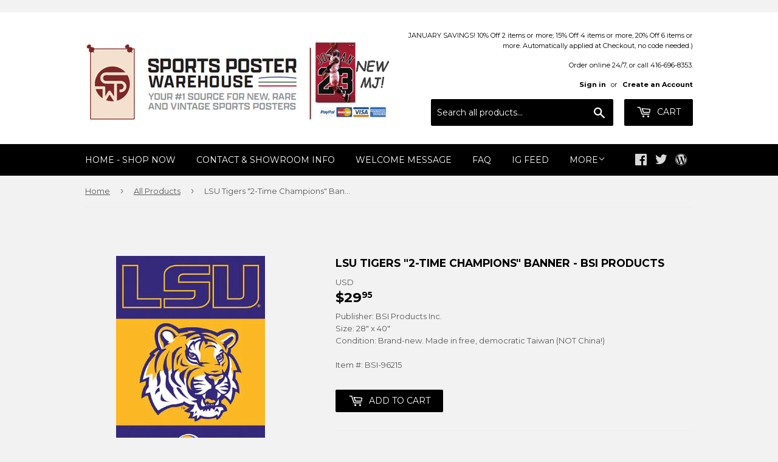

--- FILE ---
content_type: application/javascript; charset=utf-8
request_url: https://searchanise-ef84.kxcdn.com/preload_data.8Y4u7A1X5c.js
body_size: 12841
content:
window.Searchanise.preloadedSuggestions=['michael jordan','dallas cowboys','michael jordan posters','kobe bryant','lebron james','philadelphia eagles','chicago bears','new england patriots','toronto maple leafs','tom brady','costacos brothers','new york yankees','green bay packers','toronto blue jays','pittsburgh steelers','nba posters','atlanta braves','san francisco 49ers','toronto raptors','st louis cardinals','buffalo bills','kansas city chiefs','minnesota vikings','new york giants','super bowl','denver broncos','manchester united','boston bruins','bo jackson','chicago bulls','chicago cubs','basketball posters','cleveland browns','super bowl poster','miami dolphins','pittsburgh penguins','red sox','new york rangers','nike posters','boston red sox','dallas cowboys poster','kobe bryant poster','ken griffey jr','boston celtics','nfl posters','new york mets','washington redskins','soccer posters','detroit red wings','blue jays','oakland raiders','wayne gretzky','seattle seahawks','carolina panthers','detroit lions','sports illustrated posters','ohio state buckeyes','starline posters','san francisco giants','muhammad ali','derek jeter','olympic posters','cleveland indians','philadelphia phillies','los angeles dodgers','ufc poster','stephen curry','houston astros','golden state warriors','ohio state','larry bird','cincinnati reds','michigan wolverines','detroit tigers','cristiano ronaldo','los angeles lakers','notre dame','tiger woods','baseball posters','chicago blackhawks','new orleans saints','world cup','lebron james poster','kansas city','hockey poster','nba poster','cincinnati bengals','miami heat','texas rangers','nhl poster','baltimore ravens','new york jets','ufc event poster','golf posters','shaquille oneal','nfl pennant','colorado avalanche','edmonton oilers','seattle mariners','vancouver canucks','philadelphia flyers','tampa bay buccaneers','atlanta falcons','allen iverson','vince carter','los angeles','lionel messi','san antonio spurs','new york knicks','tour de france','real madrid','florida gators','mike tyson','tennessee titans','liverpool fc','green bay packers poster','joe montana','washington capitals','soccer poster','motivational inspirational','hockey posters','oakland a\'s','st louis blues','indianapolis colts','peyton manning','cleveland cavaliers','texas longhorns','white sox','nfl pennants','houston rockets','detroit pistons','baltimore orioles','sidney crosby','denver broncos posters','chelsea fc','official olympic posters','football posters','movie posters','dallas mavericks','los angeles kings','chicago white sox','star wars','stanley cup','tampa bay lightning','phoenix suns','dallas stars','sports poster','kansas city royals','deion sanders','milwaukee brewers','patrick roy','patrick mahomes','alabama crimson tide','new jersey devils','minnesota twins','nba pennant','conor mcgregor','penn state','muhammad ali poster','kevin durant','st louis','tom brady posters','vintage baseball posters','christian mccaffrey','magic johnson','washington nationals','nolan ryan','vintage football','buffalo sabres','calgary flames','boxing poster','red wings','pittsburgh pirates','arizona cardinals','new england patriots poster','barry sanders','ny giants','steph curry','maple leafs','49ers poster','charles barkley','michael jordan poster','nascar poster','new york islanders','sports illustrated','notre dame fighting irish','philadelphia 76ers','john elway','san diego padres','nike poster','fifa world cup','babe ruth','milwaukee bucks','yankee stadium','boston sports','kawhi leonard','jackie robinson','houston texans','scottie pippen','nhl pennants','pittsburgh steelers posters','college football','team canada','winnipeg jets','randy moss','flag nascar','georgia bulldogs','aaron judge','david ortiz','photofile 20x24','running posters','mario lemieux','arsenal fc','la rams','nfl theme art poster','lsu tigers','toronto raptors posters','las vegas raiders','dale earnhardt','brett favre','manchester city','super bowl liv','oregon ducks','seattle seahawks posters','retro pennants','bo jackson posters','baseball pennants','new york yankees poster','aaron rodgers','mike trout','formula one','dream team','photofile 16x20','jerry rice','duke basketball','denver nuggets','mlb all posters','walter payton','north carolina tar heels','vintage skiing','kevin garnett','fc barcelona','jon jones','wwe poster','orlando magic','justin jefferson','shawn kemp','ufc posters','giannis antetokounmpo','bobby orr','toronto blue jays posters','ray lewis','david robinson','micheal jordan','world cup soccer','costacos brothers classic','ottawa senators','sacramento kings','anaheim ducks','cycling posters','tim duncan','dennis rodman','final four','michigan state','dwyane wade','tennis posters','oakland raiders poster','minnesota wild','ohio state football','jacksonville jaguars','messi poster','ice hockey','derek jeter poster','la dodgers','carson palmer','vintage hockey','carolina hurricanes','fenway park','fc barcelona poster','christian posters','tracy mcgrady','nfl football team','san francisco 49ers poster','toronto maple leafs poster','lamar jackson','new york','nashville predators','poster frames','utah jazz','florida state seminoles','college world series','los angeles chargers','josh allen','world series','wrigley field','tennessee volunteers','kansas jayhawks','colorado rockies','soccer legend posters','mlb pennant','miami hurricanes','all time greats','stanley cup posters','la kings','san francisco','fitness motivation posters','buffalo bills poster','nhl goalie','steve yzerman','iowa hawkeyes','lakers poster','barry bonds','nba superstars','motivational poster','seattle supersonics','atlanta hawks','rickey henderson','ray allen','oklahoma sooners','super bowl lv','nhl pennant','mickey mantle','original super bowl posters','michael jordan wings','tottenham hotspur','minnesota timberwolves','derrick rose','vintage ski posters','lance armstrong','david beckham','dan marino','auston matthews','connor mcdavid','costacos nba','ny yankees','marvel comics','damian lillard','chicago bears posters','tampa bay rays','boston celtics posters','penny hardaway','lawrence taylor','ski posters','marvel comic posters','black and white','16 x 20 posters','kansas city chiefs poster','ny jets','charlotte hornets','jeff gordon','arizona diamondbacks','kyrie irving','super bowl pennant','winter classic','steelers poster','sergei fedorov','louisville cardinals','vladimir guerrero jr','emmitt smith','cal ripken jr','charles fazzino','julius erving','st louis rams','colorado avalanche posters','wisconsin badgers','larry walker','eric lindros','surfing poster','georgia tech','boxing posters','mlb all team posters','bryce harper','door poster','dominique wilkins','pavel bure','oakland athletics','shohei ohtani','mlb poster','reggie miller','mark mcgwire','ole miss','florida panthers','san diego chargers','roger clemens','golden state warriors poster','albert pujols','texas a&m','steve prefontaine','vegas golden knights','patriots pennant','dodgers posters','duke blue devils','march madness','track and field','fernando tatis jr','sidney crosby posters','olympics poster','jason kidd','champions pennant','eli manning','retro pennant','russell wilson','ny mets','starline inc','roger federer','arsenal poster','vintage cycling','brooklyn nets','russell westbrook','chicago bulls poster','kentucky derby','ncaa final four','indiana pacers','tony gwynn','nfl theme art posters','university of michigan','cam newton','panoramic prints','raiders posters','auburn tigers','pete rose','olympic games','saquon barkley','stephen curry poster','ferrari poster','usa soccer','virginia tech','odell beckham jr','chicago cubs poster','yankees pennant','16x20 photofile','portland trailblazers','workout wall chart','ronaldo posters','drew brees','mookie betts','carmelo anthony','pedro martinez','don mattingly','bruce lee','joe burrow','hockey goalie poster','will clark','premium felt collector\'s pennant','kentucky wildcats','music posters','texas tech','world cup poster','edmonton oilers poster','wayne gretzky posters','james harden','1996 atlanta olympics','ncaa pennant','south carolina gamecocks','san diego','ski poster','michigan state spartans','arnold schwarzenegger','panoramic stadium','miami dolphins posters','hakeem olajuwon','micheal jordan poster','paul george','steve nash','larry johnson','north carolina','nhl team logo','minnesota vikings posters','team canada hockey','asgard press','thierry henry','tim tebow','si posters','jayson tatum','rafael nadal','memphis grizzlies','rob gronkowski','jimmy butler','jason williams','roberto clemente','green bay','chris paul','dirk nowitzki','phillies posters','vintage tour de france','jose canseco','unc basketball','frank thomas','new york rangers poster','las vegas','alex rodriguez','weight lifting','nhl posters','mickey mouse','women sports','nc state','ted williams','biblical inspirational','michael vick','troy aikman','tampa bay','super bowl posters','joe namath','kareem abdul-jabbar','patrick kane','miracle on ice','ny rangers','fitness wall poster','dr j','hank aaron','aaron judge yankees','serena williams','alex morgan','philadelphia eagles super bowl poster','world map','steph curry posters','ken griffey','black and white sports','dodgers pennant','new orleans','arkansas razorbacks','cincinnati reds poster','comic book','costacos posters','washington wizards','grant hill','reggie white','nfl poster','team usa','houston astros posters','max holloway','randy johnson','20x24 photo','alex ovechkin','indiana hoosiers','chelsea poster','new york jets poster','nfl logo poster','vintage basketball posters','nick bosa','nhl logo poster','religious posters','graham watson','eric davis','cleveland browns poster','ohio state panoramic','dale murphy','bo bichette','24 x 36 posters','washington commanders','marilyn monroe','clemson tigers','nfl new orleans saints','joe carter','missouri tigers','connor mcdavid poster','framed 20x20 uniframe print','darryl strawberry','reggie jackson','patrick ewing','detroit lions posters','vince lombardi','super bowl liii','oklahoma city thunder','detroit red wings poster','ja morant','tyreek hill','kawhi leonard shot','lamborghini poster','derrick henry','tennessee vols','brett hull','usain bolt','curtis joseph','chipper jones','gary payton','jose bautista','patriots super bowl','steve young','ozzie smith','lacrosse posters','oregon state','redskins posters','deion sanders poster','mariano rivera','nebraska cornhuskers','george gervin','mississippi state','mark messier','celtic fc','usc trojans','retro supercard','mighty ducks','la lakers','la rams poster','hulk hogan','liverpool poster','soccer pennant','ben roethlisberger','alabama football','rock climbing','angels baseball','montreal canadiens','england soccer','nascar flags','nebraska huskers','felix potvin','willie mays','gym motivation posters','nhl logo','phillies pennant','boston college','calvin johnson','tar heels','california classics','nascar pennant','martin brodeur','dominik hasek','kirby puckett','chase elliott','don cherry','us soccer','martial arts','car posters','conor mcgregor poster','dale earnhardt jr','49ers pennant','rocky balboa','door posters','george brett','rose bowl','super bowl 50','john cena','player pennants','lambeau field','pro cycling','gym posters','hockey goalie','cubs world series poster','vintage nba','wrestling posters','new york yankees pennant','anaheim angels','boston bruins posters','trae young','university of kentucky','columbus blue jackets','anthony edwards','super bowl lvi','lebron james lakers','michael owen','major league baseball','kc chiefs','penn state posters','auto racing','steelers pennant','larry bird poster','maryland terrapins','juan soto','muscle car','f1 posters','lionel messi poster','vancouver grizzlies','nba logo poster','vintage hockey poster','los angeles angels','marshawn lynch','nfl player posters','mlb posters','javier baez','sean taylor','houston astros pennants','allen iverson poster','baker mayfield','cristiano ronaldo posters','pittsburgh penguins posters','oklahoma sooners football','the beatles','blakeway panoramas','wwe wrestling','ryne sandberg','florida state','arizona cardinals posters','vintage nba posters','philadelphia eagles poster','north carolina basketball','zion williamson','wall banner','black and white posters','arnold schwarzenegger bodybuilding','vintage golf','tony stewart','stanley cup champions','buffalo sabres posters','reverse retro','houston oilers','doug gilmour','simone biles','shaquille o\'neal','football player pennants','duke blue devils basketball','utah jazz posters','mlb logos','90s nba','joe sakic','dodger stadium','jalen hurts','new york giants poster','bill russell','julio jones','wilt chamberlain','ernie barnes','chiefs poster','busch stadium','manny ramirez','stretching posters','pennant nfl','portland trail blazers','nba all star','andre agassi','sammy sosa','ken griffey jr poster','starline nba','nhl all star game','jj watt','mitch marner','roberto alomar','vintage baseball','lou gehrig','dustin poirier','space jam','devin booker','quebec nordiques','freddie freeman','floyd mayweather','ac milan','karl malone','notre dame poster','calgary flames poster','super bowl li','all star game','giannis antetokounmpo poster','ty law','packers pennant','klay thompson','college pennant','johnny bench','womens sports','jaromir jagr','cubs pennant','mats sundin','bengals poster','ed belfour','inspirational sport','john stockton','terrell owens','tony dorsett','greg maddux','paul pierce','mlb all star game','vintage pennant','ufc event','nike running','hartford whalers','christian yelich','anthony davis','charles woodson','dallas cowboys pennants','denver broncos pennant','horse racing','philadelphia flyers posters','tom brady poster','man united','roger staubach','surf posters','vintage poster','baseball stadium','braves poster','led zeppelin','manny machado','vladimir guerrero','nba action','west virginia','all super bowl posters','michael irvin','golf poster','super bowl lii','tour de france vintage','jim brown','nc state wolfpack','costacos nhl','manchester united poster','real madrid poster','ezekiel elliott','24x36 poster','spain soccer','spider man','ronald acuna','khabib nurmagomedov','orange bowl','1992 dream team','yadier molina','mark grace','nfl rush zone','superbowl poster','georges st-pierre','1980s sports','roy halladay','pete alonso','air jordan','nfl team poster','mike piazza','wendel clark','carey price','wnba basketball','seattle mariners posters','iowa state','university of texas','biblical posters','arizona wildcats','wayne rooney','kurt warner','nba superstars poster','kyle larson','vintage sports poster','mark price','ed reed','clyde drexler','exercise poster','lsu national championship','las vegas golden knights','warren moon','kobe poster','adrian peterson','shaq poster','new jersey','randall cunningham','super bowl xxxvi','ronnie lott','memphis tigers','chris webber','washington huskies','weightlifting poster','lewis hamilton','nba finals','old school','brian dawkins','rob arra','kyle busch','kyrie irving poster','seattle sonics','goalie poster','troy polamalu','patriots poster','sf giants','peyton manning colts','action poster starline','john wall','tony ferguson','swimming posters','motorcycle racing','david wright','boston red sox pennants','mohamed ali','ladainian tomlinson','earl campbell','neil lomax','olympic games official poster','montreal canadiens poster','grand prix','fernando torres','steven gerrard','diego maradona','retro si','miami marlins','fifa world cup posters','eagles super bowl poster','mlb logos poster','women\'s soccer','nba pennants','baseball poster','babe ruth poster','pink floyd','unc tar heels','ucla bruins','canada cup','back workout','joel embiid','nhl superstars','nba champions','nolan arenado','st louis cardinals pennants','gordie howe','travis kelce','ben wallace','bobby clarke','nfl retro pennants','arizona coyotes','ben simmons','johnny manziel','fitness posters','kyle lowry','anderson silva','new england patriots pennants','stone cold steve austin','purdue boilermakers','seahawks posters','detroit tigers poster','atlanta braves posters','tyreek hill poster','caitlin clark','new york city','new york knicks poster','chicago pennant','ohio state buckeyes poster','super bowl pennants','pitt panthers','aaron donald','art deco','jose bautista bat flip','slingshot publishing','madison square garden','dwight gooden','pete maravich','george st pierre','chest workout','no jackson','jose altuve','nfl banner','jim mcmahon','michigan state spartans posters','devin hester','phoenix suns poster','florida marlins','south carolina','patrick mahomes poster','demar derozan','ford mustang','seattle kraken','bob probert','dak prescott','trends international','bayern munich','julian edelman','neymar jr','la dodgers posters','vintage ski','mma poster','ray bourque','houston dynamo','pride fc posters','the rock','ja morant poster','justin jefferson poster','washington dc','iron man','peter forsberg','bernie kosar','san francisco giants poster','st louis cardinals posters','toronto fc','flag nfl','kansas city chiefs pennant','boston bruins stanley cup champions','ric flair','canucks posters','alabama football poster','sandy koufax','ny rangers hockey posters','vintage skiing posters','redskins pennant','deandre hopkins','ronald acuna jr','star wars posters','mlb all star','comic poster','michael phelps','university of arizona','von miller','isiah thomas','walter payton poster','flags 3-by-5','ravens poster','brian urlacher','blue jays pennant','minnesota twins posters','minnesota north stars','bruce algra','elly de la cruz','raptors poster','philadelphia eagles pennant','20 x24 poster','new jersey nets','spud webb','wnba pennant','mike tyson posters','mookie betts posters','premier league','workout posters','nikola jokic','alvin kamara','basketball poster','lonzo ball','heinz field','lamelo ball','henrik lundqvist','vintage football posters','jeremy lin','winter olympics','mls posters','usa basketball','drew bledsoe','ricky williams','ny mets baseball','body building','nhl 16x20','super bowl tickets','new york mets poster','banner flag','boston bruins pennant','washington football team','philadelphia sports','jimmy garoppolo','iceman george gervin','tom seaver','jim kelly','usa hockey','super bowl panoramic','trevor linden','alonzo mourning','italy world cup','final four 2023','vintage nfl','olympic poster','nba championship posters','donovan mitchell','francisco lindor','guy lafleur','soldier field','tour de france poster','andre dawson','door sized','ncaa basketball','basketball motivational','west ham','reverse retro pennant','nba team posters','manny pacquiao','steve largent','softball posters','chuck liddell','skiing posters','sports posters','atlanta braves pennant','baltimore ravens super bowl','super bowl lix','red sox pennant','atlanta olympics','nascar flag','eagles super bowl','bart starr','martin truex jr','nfl superstars','joe dimaggio','baltimore orioles posters','isaiah thomas','super bowl lviii','super bowl event poster','mario lemieux posters','fantastic four','gillette stadium','women tennis posters','harry kane','camden yards','mike modano','boston garden','washington redskins poster','colin kaepernick','kirk gibson','nfl teams','chicago bears pennant','framed poster','dk metcalf','vintage nfl posters','cal ripken','saskatchewan roughriders','serena williams posters','marvel poster','signature series','lamar jackson poster','new york giants pennant','small posters','nba starline','la kings poster','clayton kershaw','justin herbert','steelers posters','brazil soccer','jerry rice poster','hockey dvd','college basketball','jordan poster','nascar posters','chicago blackhawks posters','bryce harper philadelphia','barry larkin','la clippers','mike schmidt','bob marley','muscle posters','los angeles clippers','inter milan','michael jackson','rams poster','mike richter','team logos','cleveland guardians','disney cars','kevin durant posters','sports cars','chicago sports','atlanta thrashers','pnc park','le bron james','wade boggs','pennant nba','leon draisaitl','chris mullin','khalil mack','all-time greats','winter olympics posters','reggie bush','jack lambert','red bull','door size','military posters','76ers poster','teemu selanne','boxing champions','star line nba poster','grant fuhr','virginia cavaliers','wisconsin badgers poster','fazzino super bowl','st louis cardinals panoramic','no fear','broncos posters','vintage nhl','hockey pennant','luka doncic poster','starline poster','tiger stadium','nfl helmet poster','super bowl champions','miami heat posters','tiger woods poster','la lakers poster','nba logo','steve francis','celtics poster','deshaun watson','washington state','terry bradshaw','dodgers world series','car poster','jamarr chase','volleyball posters','wnba posters','new england','john starks','nick foles','university of florida','raptors pennant','canada hockey','ken dryden','pilates posters','movie poster','nebraska cornhuskers football','new york giants super bowl','kyler murray','90s nhl','comic book vintage','chicago cubs 2016','skateboarding posters','uc davis','boston marathon','harley davidson','nhl superstars poster','carlton fisk','anfernee hardaway','ufc 1 poster','davante adams','yankees world series','baseball catcher posters','carolina panthers poster','randy moss poster','ichiro suzuki','logo nfl','ohio state pennant','ottawa senators poster','university of georgia','pennant baseball','pele poster','nba stars','la rams posters','bruins pennant','nfl retro pennant','nfl logo','poster frame','paul kariya','vikings poster','ken danby','jim thome','atlanta falcons poster','michael jordon','marcus allen','kansas state','muhammed ali','indiana university','hockey canada','new york yankees panoramic','glasgow rangers','canadian pacific','1980 usa hockey','pennant mlb','super bowl xx','vintage posters','rocky poster','stefon diggs','super bowl lvii','baltimore colts','dc comics','new york jets posters','kevin de bruyne','chicago white sox posters','denver broncos poster','shea stadium','nathan mackinnon','ronda rousey','moses malone','augusta national','javier baez poster','womens soccer','nhl starline','jacksonville jaguars posters','george springer','kentucky derby poster','dez bryant','fishing poster','mlb players','ernie banks','bob gibson','los angeles rams','gymnastics posters','mets pennant','dallas cowboys posters','lebron lakers','brendan shanahan','vintage basketball','brooklyn dodgers','cody bellinger','jimmie johnson','london 2012 olympics','dodge challenger','oklahoma state','ncaa football','green bay packers pennant','ronaldo luis nazario','rolling stones','art posters','jack nicklaus','raiders pennant','gilbert arenas','wake forest','magic johnson posters','classic basketball posters','dick butkus','terrell davis','baseball hall of fame','alex bregman','1985 chicago bears posters','buster posey','nhl banner','world cup posters','nomar garciaparra','nfl pennant logo style','nba players','jerome bettis','chiefs pennant','neymar poster','david ortiz poster','anthony rizzo','columbus crew','uconn huskies','kobe bryant posters','john riggins','ivan rodriguez','texas rangers poster','chuck ren','new england patriots super bowl','poster nfl superstars','toronto blue jays world series','cam neely','dallas stars poster','baseball stadiums','mariners pennant','norman james','damac nfl','okc thunder','shaquille oneal poster','weight training','texas stadium','super bowl l poster','eden hazard','nhl teams','vintage soccer','carson wentz','toronto raptors champions','evgeni malkin','phillies world series','houston rockets poster','2006 world cup','eagles pennant','san antonio','mountain bike','toronto maple leaf','super bowl tickets poster','chael sonnen','minnesota vikings pennant','cleveland indians poster','tampa bay bucs','barry sanders posters','carl yastrzemski','milwaukee bucks posters','shoulder workout','rose bowl panoramic','motivation posters','new jersey devils posters','rocky marciano','john wayne','stan musial','workout poster','arnold palmer','hockey art','red sox posters','liverpool fc team','cross country running','ice hockey posters','jim rice','nba vintage posters','ceedee lamb','argentina soccer','minnesota gophers','golden goal','16x20 mlb','ty cobb','grateful dead','ny knicks','golf motivational','dumbell workout poster','champions league','jerry west','yankees poster','nba team logo poster','bill walton','jarome iginla','luc robitaille','university of illinois','wall pilates','costacos sports','home gym','max scherzer','vintage nhl posters','ceedee lamb poster','minnesota pennant','cricket posters','saints super bowl poster','usc football','patriots super bowl championship posters','city connect','daniel cormier','aaron judge poster','ny islanders','celtics pennant','kevin harvick','zach lavine','nhl logos','saquon barkley poster','dorm room posters','barcelona posters','larry fitzgerald','premium felt pennant','dallas mavericks poster','arizona state','howie long','elias pettersson','elvis presley','history posters','michael jordan wings poster','exercise chart','wishum gregory','us open tennis','josh allen posters','johnny unitas','penguins pennant','christiano ronaldo','walt frazier','los angeles rams poster','clemson football','cleveland pennant','basketball pennant','super tickets','sergio ramos','milwaukee brewers pennant','james worthy','mlb flag','new england patriots tom brady','brewers pennant','jeff bagwell','jordan love','mexico national team','manu ginobili','micah parsons','john tavares','oregon state beavers','todd gurley','cale makar','los angeles dodgers poster','derek carr','penny hardaway poster','colorado buffalo','padres pennant','frames for posters','vince carter poster','nba logos','fitnus corp','rowing posters','super bowl xlv','boston red sox’s','bicep workout','bjorn borg','roberto luongo','golden state','washington capitals posters','moto gp','women in sports','jordan wings','brian leetch','kobe bryant michael jordan','marshall faulk','san josé sharks','miguel cabrera','cm punk','giants pennant','nate diaz','toronto raptors pennant','nfl super bowl','oilers posters','blue jays poster','man city','kenny lofton','ron hextall','nba teams','football pennants','thurman munson','cooperstown pennant','dennis rodman poster','chicago bulls posters','dirt bike','warriors pennant','patrice bergeron','san francisco giants pennant','everton fc','tie domi','nfl helmets','newcastle united','cfl pennant','zinedine zidane','david pastrnak','david thompson','goalie posters','joey votto','the masters','black and white baseball','mlb logo','pop art','all star nba','atlanta united','premium poster print','robin yount','corey seager','john smoltz','la chargers','green bay packers super bowl poster','cardinals pennant','notre dame stadium','leg workout','england national soccer','richard petty','nfl premium pennants','costacos basketball','premium felt banner','pavel datsyuk','old trafford','kris bryant','matthew stafford','alexander ovechkin','eric dickenson','george kittle','nick van exel','player posters','dodgers poster','49ers posters','rams pennant','mlb superstars','orange bowl panoramic','nj devils','yankees posters','red sox poster','joe burrow poster','rod carew','kansas state wildcats','fab five','lakers pennant','emmitt smith poster','dwyane wade poster','steve smith','antonio brown','vince lombardi trophy','trail blazers','germany world cup','john wooden','nfl team posters','figure skating','original six hockey','jonathan quick','utah utes','gea morgan','syracuse orangemen','danica patrick','tim hardaway','nick chubb','super bowl liv posters','ny yankees poster','goalie mask','mls soccer','ken stabler','nfl flag','phillies panoramic','slam dunk','nhl vintage','cal bears','nfl pennants retro','rams posters','starline nhl','ironman triathlon','paul molitor','tua tagovailoa','kc royals','useful charts','herschel walker','nfl logos','fred vanvleet','ufc fight night','rugby union','tony romo','marvel posters','college sports','brooks robinson','denver broncos super bowl','nhl flag','yao ming','boston red sox world series','mizzou tigers','soccer world cup','mvp pennant','ryan blaney','braves pennant','pennant ncaa','snowboarding action','old school nba','yankee posters','all star','tracy mcgrady nba posters','the flash','dustin pedroia','golden knights','william byron','chris johnson','tim lincecum','packers poster','brazil world cup posters','astros pennant','baltimore ravens poster','nhl all stars','florida gators poster','north stars','thurman thomas','white sox pennants','nolan ryan poster','photo file','texas rangers pennant','pro wrestling','winnipeg blue bombers','boston bruins poster','juju smith-schuster','star trek','odell beckham','comic book art','world cup 2022','exercise posters','buffalo bills pennant','nba 90s','wall chart','montreal canadiens stanley cup','colin kaepernick just do it','silver surfer','italy soccer','darren till','tyson fury','rasheed wallace','blue jackets','maple leaf','pennant nhl','us open','chicago bears poster','nfl vintage','old nba poster','donovan mcnabb','john elway posters','john daly','red sox world series','nfl logo pennant','ferocious football','bat flip','2019 final four posters','nfl team logo poster','steve mcnair','super bowl flag','wwf poster','jackson hole','mia hamm','auburn poster','dodgers stadium','inspirational sports','vintage pennants','bulls pennant','triceps workout','kemba walker','amari cooper','university of virginia','super bowl xlvi','eagles poster','cincinnati bearcats','canada soccer','kirk cousins','retro posters','shai gilgeous-alexander','sacramento kings poster','front line','classic cars','2000 world series','lsu football','buccaneers poster','detroit lions poster','montreal canadiens pennant','saints poster','nike basketball','dan marino poster','rafael devers','tom brady pennant','charles barkley poster','nhl photofile','james bond','arizona state sun devils','baker mayfield posters','cooper kupp','2004 red sox','arrowhead stadium','rangers fc','bobby hull','la kings pennants','formula one poster','fiesta bowl panoramic','shawn michaels','kevin johnson','sports illustrated poster','jason kelce','nba photofile','nba starline poster\'s','paul skenes','mlb pennants','larry bird magic','pascal siakam','lebron poster','tito ortiz','nba basketball posters','old school sports','andy moog','monaco grand prix','muscle chart','aj brown','stephon marbury','st cardinals','university of kentucky basketball','90s nfl','kids posters','senior fitness','flyers pennant','christian laettner','woody woodworth','red bulls','brock lesnar','martin st louis','jonathan toews','zlatan ibrahimovic','marcus rashford','world history','seattle seahawks pennant','limited quantity remains','east carolina','rio 2016 official','bobby orr winning goal','michigan wolverines posters','andy pettitte','wincraft vintage','edgar martinez','michigan football','citi field','official nfl football team logo','mvp poster','boise state','clemson tigers football','roger maris','detroit pistons poster','comic book posters','tj dillashaw','yoga fitness posters','us womens','hip hop','dallas mavericks pennants','greg lemond','cfl posters','spice girls','university of texas poster','2014 world cup','bruce smith','bryce harper poster','gary carter','brad marchand','atlanta braves world series','final four 2022','red wings poster','vintage original poster','olympics posters','washington state cougars','peyton manning poster','university of oklahoma','sue bird','boston fan sports','yankees stadium','basketball player pennants','mls pennant','air force','ufc poster event','starline nba posters','rj barrett','women\'s sports','manchester united team poster','brandon roy','baseball photofile','mlb flags','sugar ray leonard','vintage cycling poster','paul goldschmidt','seattle storm','valentino rossi','all pennants','jimi hendrix','mike trout poster','stone cold','bret hart','cleveland stadium','joe mauer','nhl dvd','grinding it out','tj oshie','john terry','connor bedard','fifa world cup 2014','tom landry','ronaldo poster','pittsburgh pennant','the rock wwf','stipe miocic','bo jackson poster','phillies poster','winnipeg jets poster','mlb stadium posters','all blacks','the catch','montreal olympics','nba team poster','world war ii','track and field olympics','george foreman','eddie jones','jamal murray','astros world series','hockey goalie posters','nfl starline','ncaa team felt pennant','2011 world series','us womens soccer','aj green','battle rope','roy keane','detroit tigers pennant','auston matthews poster','motivational posters','action baseball','vintage travel poster','oregon ducks poster','david justice','rogers centre','ncaa banner','wonder woman','la angels','water polo','marketcom baseball','nfl theme','bernard king','boston sports historic','st louis blues pennants','syracuse orange','si classic','jermaine o\'neal','glasgow celtic posters','texas tech posters','horizontal posters','justin fields','nba legends','world cup soccer posters','seahawks pennant','richard sherman','hockey pennants','nba all star game','official nfl team logo','doug flutie','candlestick park','yankee stadium panoramic','goose gossage','spurs poster','portland trailblazers poster','16 x20 photo file','scuba diving coral reef','vintage sports','x men','dallas stars pennant','wwe wrestling superstars','heritage classic','rick anderson','aidan hutchinson','2010 final four','texas longhorns poster','gameday pennant','trea turner','russel westbrook','captain america','tokyo olympic poster','flat earth','kawhi leonard poster','super bowl 53','jayson tatum poster','chris pronger','damon stoudamire','hines ward','pride fc','phoenix suns posters','kentucky basketball','oakland a’s poster','90s baseball','green bay packers posters','chad johnson','mickey mouse pennant','al macinnis','dwight howard','cc sabathia','eddy merckx','gift cards','ole miss poster','oilers poster','craig biggio','national championship','american flag','vince young','aston villa','all star nhl','mlb player','tyler lockett','greg biffle','olympic games posters','mexico olympics','mountain biking','university of utah','world cup official','hall of fame photofile','pittsburgh penguins pennant','washington football','new york skyline','roy jones','mike vick','dikembe mutombo','amazing spider-man','franco harris','randy orton','at the crease','micheal vick','2018 world series','nfl retro','lake placid','motorcycle vintage','new york sports posters','virginia basketball','stadium series','braves posters','carmelo anthony poster','nba jam','johnny gaudreau','tatis jr','college football stadium prints','tim brown','soccer pennants','deion sanders dallas cowboys','negro league baseball','san jose','fran tarkenton','raiders poster','utah utes posters','civil war','gary sheffield','karl anthony towns','yankee pennant','duke basketball poster','braden holtby','anatomy chart','navy football','vikings pennant','felt banner','comerica park','bo knows','yankees panoramic','julius erving poster\'s','giancarlo stanton','jj redick','knicks poster','tj watt','paris saint-germain','pat lafontaine','dolphins pennant','cooperstown collection','salvador perez','toronto argonauts','donald cerrone','bc lions','president andrew jackson','sports car poster','mets panoramic','vancouver 2010 official poster','cowboys pennant','rangers pennant','canucks pennant','justin turner','love posters','pittsburgh steelers pennant','life size','justin verlander','kirk mclean','nfl superbowl','vintage mlb','saints pennant','toronto pennant','90s mlb','willie mays poster','chicago stadium','nfl all time greats','las vegas aces','steven stamkos','bears pennant','march madness poster','nfl player pennants','seahawks poster','spurs pennant','ronaldo brazil','trevor lawrence','beatles poster','nba player pennant','ronaldinho poster','matt ryan','maurice richard','we the north','xander bogaerts','california angeles','mike evans','robbie lawler','doug williams','field hockey','adam thielen','roman reigns','pennant soccer','ultimate warrior','kevin love','joe montana posters','stadium posters','kentucky derby posters','top gun','nba player','tim raines','signature series pennant','demarcus ware','university of tennessee','twins pennant','football nfl','fenway park panorama','ron harper','religious inspirational','odell beckham jr poster','marlins panoramic','gale sayers','baron davis','nba 16x20','rare posters','tim anderson','kevin mitchell','michael irvin poster','kettlebells workout','washington wizards poster','ou football','andre johnson','nhl wincraft pennant','super bowl xlviii','penn state beaver stadium','jordy nelson','jeremy roenick','joe louis','minnesota wild pennant','toronto maple leafs pennant','johnny cash','12 posters in 1','packers super bowl','nfl quarterbacks','desean jackson','sailing poster','oakland raiders super bowl','united states','car racing','giro d\'italia','world cup 2018','animal posters','no bull','kevin mchale','josh donaldson','michael thomas','david freese','black panther','action images inc','mcgregor vs','ucla bruins poster','kenny anderson','super bowl 2024','adrian beltre','lesean mccoy','iowa state cyclone','marcus mariota','ny mets posters','abdominal workout','mike alstott','men\'s final four','signed products','washington nationals pennant','16x20 nfl','ford posters','notre dame pennant','fitnus posters','chase elliott flag','vintage sports posters','arizona state university','celtics posters','cat paris','nhl est','core four','everlasting images','nba classic','new orleans hornets','champ bailey','christian poster','football poster','carolina tar heels','nick diaz','inter miami'];